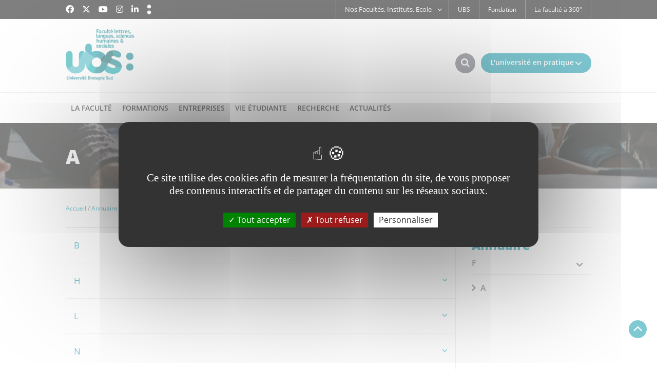

--- FILE ---
content_type: text/html;charset=UTF-8
request_url: https://www-facultellshs.univ-ubs.fr/fr/annuaire/f/a.html
body_size: 9669
content:

<!DOCTYPE html>
<html xmlns="http://www.w3.org/1999/xhtml" xml:lang="fr" lang="fr"><head><meta http-equiv="Content-Type" content="text/html; charset=UTF-8" /><meta http-equiv="X-UA-Compatible" content="IE=9" /><meta content="Ametys CMS Open source (http://www.ametys.org)" name="generator" /><link href="/kernel/resources/img/runtime_favico.gif" type="image/gif" rel="icon" /><link href="/kernel/resources/img/runtime_favico.ico" type="image/x-icon" rel="shortcut icon" /><meta content="width=device-width, initial-scale=1" id="viewport" name="viewport" /><title>A - Universit&eacute; Bretagne Sud</title><meta content="Ametys V3" name="author" /><meta content="Ametys V3" name="copyright" /><meta content="fr" name="language" /><meta content="15 days" name="revisit-after" /><!----><link href="apple-touch-icon.png" rel="apple-touch-icon" /><link href="/_plugins/web/llshs/fr/filter/events/rss.xml" title="Flux RSS des actualit&eacute;s du site" type="application/rss+xml" rel="alternate" /><link href="/_plugins/web/llshs/fr/filter/org.ametys.web.article.RSS/rss.xml" title="Flux RSS des articles du site" type="application/rss+xml" rel="alternate" /><link type="text/css" rel="stylesheet" href="/_plugins/web/resources-minimized/Mzg5ODAyMTg4.css" media="screen" /><link type="text/css" rel="stylesheet" href="/_plugins/web/resources-minimized/LTE4MzEyMDYzOTg.css" /><link type="text/css" rel="stylesheet" href="/_plugins/web/resources-minimized/MTE5NDYyNjEzMw.css" media="handheld,screen" /><link type="text/css" rel="stylesheet" href="/_plugins/web/resources-minimized/LTEyOTc2OTMyODE.css" media="print,handheld,screen" /><script type="text/javascript" src="/_plugins/web/resources-minimized/LTEwNDI4NzIwNTY.js"></script><script type="text/javascript"><!--

            $ = $j = jQuery.noConflict();
        
// --></script><script type="text/javascript" src="/_plugins/web/resources-minimized/Njk3MzgzNDM1.js"></script><script type="text/javascript"><!--

                $j(document).ready(function() {
                    $j().piroBox_ext({
                        piro_speed: 600,
                        bg_alpha: 0.5,
                        piro_scroll: true,
                        prev_label: 'Précédent',
                        next_label: 'Suivant',
                        close_label: 'Fermer'
                    });
                });
	        
// --></script><script type="text/javascript" src="/_plugins/web/resources-minimized/MzA5NTkxMjU1.js"></script><script type="text/javascript"><!--

            mejs.i18n.language('fr');
        
// --></script><script type="text/javascript"><!--

            ametysUser = null;
            
            var _ametysUserCallbacks = [];
            var _ametysUserRunning = false;
            
            var _fillUserInputs = function(id, field, callback)
            {
                if (this[field])
                {
                    var input = document.getElementById(id);
                    if (!input.value)
                    {
                        input.value = this[field];
                        if (typeof callback == "function")
                        {
                           callback(id, input, this[field]);
                        }
                    }
                }
            }
            
            
            
            function getAmetysUser(callback)
            {
                if (ametysUser && typeof(callback) == "function")
                {
                    callback(ametysUser);
                }
                else
                {
                    if (typeof(callback) == "function")
                    {
                        _ametysUserCallbacks.push(callback);
                    }
                    
                    if (!_ametysUserRunning)
                    {
                        _ametysUserRunning = true;
                        
                        $j.ajax({
                            url: "/_plugins/cms/current-user",
                            dataType: "json",
                            error: function(result, status, error) {
                                console.log(error);
                                ametysUser = null;
                                _ametysUserRunning = false;
                            },
                            success: function(user) {
                                ametysUser = user;
                                
                                if (ametysUser)
                                {
                                    ametysUser.fill = _fillUserInputs;
                                }
                                
                                for (var i=0; i < _ametysUserCallbacks.length; i++)
                                {
                                    try 
                                    {
                                        _ametysUserCallbacks[i](ametysUser);
                                    } 
                                    catch(e) 
                                    {
                                        console.error("Failed to invoked callback function " + _ametysUserCallbacks[i].name + ":", e);
                                    }
                                }
                                
                                _ametysUserRunning = false;
                            }
                        });
                    }
                }
            }
        
// --></script><script type="text/javascript" src="/_plugins/web/resources-minimized/MTU1MTQ1MTU3NA.js"></script><script type="text/javascript"><!--

            
            var configuration = {
              "hashtag": "#tarteaucitron", /* Open the panel with this hashtag */
              "cookieName": "tarteaucitron", /* Cookie name */
        
              "orientation": "middle", /* Banner position (top - bottom) */
           
              "groupServices": false, /* Group services by category */
                               
              "showAlertSmall": true, /* Show the small banner on bottom right */
              "cookieslist": true, /* Show the cookie list */
                               
              "closePopup": false, /* Show a close X on the banner */
    
              "showIcon": false, /* Show cookie icon to manage cookies */
              //"iconSrc": "", /* Optionnal: URL or base64 encoded image */
              "iconPosition": "BottomRight", /* BottomRight, BottomLeft, TopRight and TopLeft */
    
              "adblocker": false, /* Show a Warning if an adblocker is detected */
                               
              "DenyAllCta" : true, /* Show the deny all button */
              "AcceptAllCta" : true, /* Show the accept all button when highPrivacy on */
              "highPrivacy": true, /* HIGHLY RECOMMANDED Disable auto consent */
                               
              "handleBrowserDNTRequest": true, /* If Do Not Track == 1, disallow all */
    
              "removeCredit": false, /* Remove credit link */
              "moreInfoLink": true, /* Show more info link */
    
              "useExternalCss": true, /* If false, the tarteaucitron.css file will be loaded */
              "useExternalJs": true, /* If false, the tarteaucitron.js file will be loaded */
    
              //"cookieDomain": ".my-multisite-domaine.fr", /* Shared cookie for multisite */
                              
              "readmoreLink": "", /* Change the default readmore link */
    
              "mandatory": true, /* Show a message about mandatory cookies */
            }
            
            
            var overridenConfiguration = JSON.parse("{}");
            for (var key in overridenConfiguration)
            {
              configuration[key] =  overridenConfiguration[key];  
            }
            
            
            

            
            tarteaucitron.init(configuration);
            
            
            
            tarteaucitron.services.gagenda = {
                "key": "gagenda",
                "type": "other",
                "name": "Google Agenda",
                "needConsent": true,
                "cookies": ["CONSENT", "NID"],
                "uri": "https://policies.google.com/privacy",
                "js": function() {
                    "use strict";
                    tarteaucitron.fallback(['gagenda_embed'], function (x) {
                        var calendar_data = x.getAttribute('data'),
                        width = x.getAttribute('width'),
                        height = x.getAttribute('height');
                        return `<iframe loading="lazy" width="${width}" height="${height}" src="https://www.google.com/calendar/embed?${calendar_data}" frameborder="0" scrolling="no" style="border-width:0"></iframe>`;
                    });
                },
                "fallback": function() {
                    "use strict";
                    var id = "gagenda";
                    tarteaucitron.fallback(["gagenda_embed"], tarteaucitron.engage(id));
                }
            };
            
            
            tarteaucitron.services.youtubeplaylist = {
                "key": "youtubeplaylist",
                "type": "video",
                "name": "YouTube (playlist)",
                "uri": "https://policies.google.com/privacy",
                "needConsent": true,
                "cookies": ['VISITOR_INFO1_LIVE', 'YSC', 'PREF', 'GEUP'],
                "js": function () {
                    "use strict";
                    tarteaucitron.fallback(['youtube_playlist_player'], function (x) {
                        var width = x.getAttribute('widthInfo'),
                        height = x.getAttribute('heightInfo'),
                        uniqueId = x.getAttribute('id');
                        
                        var html = `<div id="player_${uniqueId}" class="video-player" style="width: ${width}px; height: ${height}px"></div>`;
                        html += `<ul id="playlist_${uniqueId}" class="video-playlist"  style="display:none; height: ${height}px"></ul>`;
                        html += `<div style="clear: both"></div>`;
                        
                        return html;
                    });
                    
                    if (tarteaucitron.user.youtubePlaylistCallback !== undefined) {
			            tarteaucitron.user.youtubePlaylistCallback();
			        }
                },
                "fallback": function () {
                    "use strict";
                    var id = 'youtubeplaylist';
                    tarteaucitron.fallback(["youtube_playlist_player"], tarteaucitron.engage(id));
                }
            };
            
            
            window.timeExpire = 15768000000;
            
            
            window.tarteaucitronForceLanguage = "fr";
            
            
            tarteaucitron.lang.allow = "Accepter";
            tarteaucitron.lang.deny = "Refuser";
            tarteaucitron.lang.allowed = "accepté";
            tarteaucitron.lang.disallowed = "refusé";
            
            
      tarteaucitron.lang.disclaimer = "Vos choix sont conservés 6 mois. Vous pouvez les modifier en cliquant sur « Gestion des cookies » en bas du site. Nous utilisons des outils de mesure d’audience pour comprendre votre parcours de navigation afin d’optimiser l’ergonomie et la mise en avant des contenus. Ces cookies ne sont déposés qu'avec votre accord. Les autres fonctionnalités de ce site ci-dessous s’appuient sur des services proposés par des tiers. En les acceptant, ils collecteront et utiliseront vos données de navigation. Vous pouvez donner ou retirer votre consentement, soit globalement soit par fonctionnalité.";
	  tarteaucitron.lang.alertBigPrivacy = "Ce site utilise des cookies afin de mesurer la fréquentation du site, de vous proposer des contenus interactifs et de partager du contenu sur les réseaux sociaux.";
	  tarteaucitron.lang.title = "Gestion de vos préférences liées aux cookies";       
    
               (tarteaucitron.job = tarteaucitron.job || []).push('matomocloud');
            
               (tarteaucitron.job = tarteaucitron.job || []).push('youtube');
            
               (tarteaucitron.job = tarteaucitron.job || []).push('dailymotion');
            
               (tarteaucitron.job = tarteaucitron.job || []).push('googlemaps');
            
// --></script><script type="text/javascript" src="/_plugins/web/resources-minimized/MTY3NzQ4MDU5.js"></script><script type="text/javascript"><!--

            AmetysFront.CONTEXT_PATH = '';
            AmetysFront.ABSOLUTE_CONTEXT_PATH = 'https://www-facultellshs.univ-ubs.fr';
            AmetysFront.URI_PREFIX = '';
            AmetysFront.ABSOLUTE_URI_PREFIX = 'https://www-facultellshs.univ-ubs.fr';
            AmetysFront.MAX_UPLOAD_SIZE = 62914560 - 1000; // 1000 for request overhead
                
            AmetysFront.setAppParameter('siteName', 'llshs');
            AmetysFront.setAppParameter('sitemapLanguage', 'fr');
            AmetysFront.setAppParameter('locale', 'fr');
        
// --></script><script type="text/javascript"><!--

			if (jQuery.cookie('mobileswitch') == 1) 
			{
				var ww = ( $j(window).width() < window.screen.width ) ? $j(window).width() : window.screen.width; //get proper width
				
				$j("#viewport").attr('content','width=1094, initial-scale=' + ww/1094); 	
			}
		
// --></script><script type="text/javascript" src="/_plugins/web/resources-minimized/MTE2OTQ2MjIzMA.js"></script><script><!--

			  $j(function() {
			    $j( "#accordion .ametys-cms-content:not(.view-link)" ).accordion({
			      heightStyle: "content",
			      active: false,
  				  collapsible: true
			    });
			  });
		
// --></script><script type="text/javascript" src="/_plugins/web/resources-minimized/MjAyNTg0NTkwOA.js"></script><script type="text/javascript"><!--

			$j().ready(function() { $j("#search-field-8859828294443152").placeholder(); });
		
// --></script><script type="text/javascript" src="/_plugins/web/resources-minimized/NjA2MDMzMzk4.js"></script><script type="text/javascript"><!--

			$j().ready(function()
			{
				var hlRegexp = new RegExp('[\?\&]search-keywords=([^\?\&#;]+)', 'i');
				var result = hlRegexp.exec(location.search);
				if (result != null && result.length > 1)
				{
					var keywords = result[1].split(',');
					for (var x = 0; x < keywords.length; x++)
					{
						if (keywords[x] != '')
						{
						
							$j('#ametys-cms-zone-default').highlight($j.trim(decodeURIComponent(keywords[x])));
						
							$j('#ametys-cms-zone-right').highlight($j.trim(decodeURIComponent(keywords[x])));
						
							$j('#ametys-cms-zone-blue').highlight($j.trim(decodeURIComponent(keywords[x])));
						
							$j('#ametys-cms-zone-readalso').highlight($j.trim(decodeURIComponent(keywords[x])));
						
							$j('#ametys-cms-zone-bottom').highlight($j.trim(decodeURIComponent(keywords[x])));
						 
						}
					}
				}
			});
		
// --></script><script type="text/javascript"><!--

                    var matomoHost = "https://was.univ-ubs.fr/matomo/";
	                        
	                tarteaucitron.user.matomoId = "5";
			        tarteaucitron.user.matomoHost = matomoHost;
	                tarteaucitron.user.matomoCustomJSPath = matomoHost + "piwik.js";
				
// --></script><script type="text/javascript"><!--

                	$j().ready(function() {
                		// once every thing is loaded (including fonts), let's reapply trunk8 
                		$j(".trunk8").trunk8();
                	})
                
// --></script><script type="text/javascript" src="/_plugins/web/resources-minimized/MTY5MDI0NjQxNA.js"></script><script type="text/javascript"><!--

            $j(document).ready(function(){
                $j('#sitemap_8025540258913458').treeview({ 
                    collapsed: true,
                    expandLabel: "Ouvrir", 
                    collapseLabel: "Fermer" 
                });
            });
        
// --></script></head><body class="js-off"><script type="text/javascript"><!--

						if (document.body.getAttribute("className"))
							document.body.removeAttribute("className");
						else if (document.body.getAttribute("class"))
							document.body.removeAttribute("class");
					
// --></script><div class="page-wai-links" id="page-wai-links"><a href="#content">Aller au contenu</a><a href="#search">Aller &agrave; la recherche</a><a href="#menu">Aller au menu</a></div><div id="header"><div id="header_top"><div class="container"><span onclick="setMobileCookie();" class="mobileswitch" id="mobileswitch"></span><script type="text/javascript"><!--

			$j(function () {
				jQuery.cookie("mobileswitch") == 1 ?
				$j('#mobileswitch').text('Accéder au site mobile').addClass('visible-desktop')
				: $j('#mobileswitch').text('Accéder au site complet').removeClass('visible-desktop');
			}); 
			function setMobileCookie () {		
				!jQuery.cookie("mobileswitch") ? $j.cookie("mobileswitch", 1) : $j.removeCookie("mobileswitch");				
				location.reload();		
			}
		
// --></script><div class="social hidden-xs hidden-sm"><div id="social"><span>Suivez-nous</span><ul><li><a target="_blank" class="picto_facebook" title="Facebook" href="/fr/suivez-nous/facebook.html"><i class="fa-brands fa-facebook"></i></a></li><li><a target="_blank" class="picto_twitter" title="Twitter" href="/fr/suivez-nous/twitter.html"><i class="fa-brands  fa-x-twitter"></i></a></li><li><a target="_blank" class="picto_youtube" title="YouTube" href="/fr/suivez-nous/youtube.html"><i class="fa-brands  fa-youtube"></i></a></li><li><a target="_blank" class="picto_instagram" title="Instagram" href="/fr/suivez-nous/instagram.html"><i class="fa-brands  fa-instagram"></i></a></li><li><a target="_blank" class="picto_linkedin" title="LinkedIn" href="/fr/suivez-nous/linkedin.html"><i class="fa-brands  fa-linkedin"></i></a></li><li><a target="_blank" class="picto_chronicles" title="Chroniques &amp; Actus" href="/fr/suivez-nous/chroniques-actus.html"></a></li></ul></div></div><div class="direct-access visible-lg"><ul><li class="first"><a href="/fr/ubs.html">UBS</a></li><li class=""><a href="/fr/fondation.html">Fondation</a></li><li class=" last"><a href="/fr/la-faculte-a-360.html">La facult&eacute; &agrave; 360&deg;</a></li></ul></div><div class="direct-access-orgunit hidden-xs"><ul><li><span class="direct-access-sub">Nos Facult&eacute;s, Instituts, Ecole<i class="fa fa-angle-down"></i></span><div><ul><li class="first"><a href="/fr/nos-facultes-instituts-ecoles-labos/faculte-droit-sciences-economiques-gestion.html">Facult&eacute; Droit &amp; Science Politique</a></li><li class=""><a href="/fr/nos-facultes-instituts-ecoles-labos/faculte-lettres-langues-sciences-humaines-sociales.html">Facult&eacute; Lettres, Langues, Sciences Humaines &amp; Sociales</a></li><li class=""><a href="/fr/nos-facultes-instituts-ecoles-labos/faculte-sciences-sciences-de-l-ingenieur.html">Facult&eacute; Sciences &amp; Sciences de l&#039;Ing&eacute;nieur</a></li><li class=""><a href="/fr/nos-facultes-instituts-ecoles-labos/ecole-d-ingenieurs-ensibs.html">Ecole d&#039;ing&eacute;nieurs - ENSIBS</a></li><li class=""><a href="/fr/nos-facultes-instituts-ecoles-labos/iut-lorient-pontivy.html">IUT Lorient-Pontivy</a></li><li class=""><a href="/fr/nos-facultes-instituts-ecoles-labos/iut-vannes.html">IUT Vannes</a></li><li class=" last"><a href="/fr/nos-facultes-instituts-ecoles-labos/iae-bretagne-sud.html">IAE Bretagne Sud</a></li></ul></div></li></ul></div><div id="langues_selecteur"><span class="hidden-L">Traductions :</span></div></div></div><div id="header_bottom"><div class="container"><div class="row"><div class="col-xs-6"><a id="logo" title="" href="/fr/index.html"><img alt="Universit&eacute; Bretagne Sud" src="/skins/LLSHS/resources/img/logo.png" /></a></div><div class="col-xs-6"><i class="fa fa-bars" id="burger_menu"></i><div id="burger_acces"><span>L&#039;universit&eacute; en pratique<i class="fa fa-angle-down"></i></span><i class="fa fa-bars"></i></div><div id="recherche_acces"><span class="hidden">Rechercher</span><i class="fa fa-search"></i></div></div></div></div><div id="recherche"><div class="container"><i class="fa fa-times close"></i><a name="search"></a><form method="post" action="/fr/moteur-de-recherche.html"><div class="row"><div class="col-xs-9 col-sm-offset-1"><label class="hidden-L" for="search-field-8859828294443152">Rechercher</label><input title="Saisissez le mots-cl&eacute;s pour lancer la recherche" id="search-field-8859828294443152" name="textfield" class="input-text" type="text" /><script type="text/javascript"><!--

									$j('#search-field-8859828294443152').attr('placeholder', "Votre recherche ...");
								
// --></script><input name="submit-form" type="hidden" /></div><div class="col-xs-2 col-sm-1"><input value="OK" type="submit" name="" class="hmenu-form-button" /></div></div></form></div></div><div id="menu_acces"><div class="container"><i class="fa fa-times close"></i><ul><li><a href="/fr/l-universite-en-pratique/annuaire.html"><em><img alt="" src="/skins/LLSHS/resources/img/picto2.png" /></em><span>Annuaire</span></a></li><li><a href="/fr/l-universite-en-pratique/bibliotheque.html"><em><img alt="" src="/skins/LLSHS/resources/img/picto1.png" /></em><span>Biblioth&egrave;que</span></a></li><li><a href="/fr/l-universite-en-pratique/boutique.html"><em><img alt="" src="/skins/LLSHS/resources/img/picto6.png" /></em><span>Boutique</span></a></li><li><a href="/fr/l-universite-en-pratique/location-de-salle.html"><em><img alt="" src="/skins/LLSHS/resources/img/picto3.png" /></em><span>Location de salle</span></a></li><li><a href="/fr/l-universite-en-pratique/stages-emplois.html"><em><img alt="" src="/skins/LLSHS/resources/img/picto5.png" /></em><span>Stages - Emplois</span></a></li><li><a href="/fr/ent.html"><em><img alt="" src="/skins/LLSHS/resources/img/picto4.png" /></em><span>ENT</span></a></li><li><a href="/fr/intranet.html"><em><img alt="" src="/skins/LLSHS/resources/img/picto7.png" /></em><span>Intranet</span></a></li></ul></div></div><div class="nav"><div class="navigation container"><a name="menu"></a><ul class="hmenu"><li><span>La facult&eacute;</span><div class="submenu h_parent"><div class="container"><span class="img category1"></span><ul><li class="h_child"><span>Qui sommes-nous</span><ul><li><a href="/fr/la-faculte/qui-sommes-nous/presentation.html"><span>Pr&eacute;sentation</span></a></li><li><a href="/fr/la-faculte/qui-sommes-nous/organisation.html"><span>Organisation</span></a></li><li><a href="/fr/la-faculte/qui-sommes-nous/orientation-insertion.html"><span>Orientation &amp; insertion</span></a></li><li><a href="/fr/la-faculte/qui-sommes-nous/international.html"><span>International</span></a></li></ul></li><li class="h_child"><span>Nos partenariats</span><ul><li><a href="/fr/la-faculte/nos-partenariats/rendez-vous-de-l-amenagement-et-de-l-urbanisme.html"><span>Rendez-vous de l&#039;am&eacute;nagement et de l&#039;urbanisme</span></a></li></ul></li></ul></div></div></li><li><span>Formations</span><div class="submenu h_parent"><div class="container"><span class="img category2"></span><ul><li class="h_child"><span>Bac &agrave; Bac+3</span><ul><li><a href="/fr/formations/bac-a-bac-3/licence.html"><span>Licence</span></a></li><li><a href="/fr/formations/bac-a-bac-3/licence-professionnelle.html"><span>Licence professionnelle</span></a></li><li><a href="/fr/formations/bac-a-bac-3/classe-preparatoire-aux-grandes-ecoles-cpge.html"><span>Classe pr&eacute;paratoire aux grandes &eacute;coles CPGE</span></a></li><li><a href="/fr/formations/bac-a-bac-3/individualisation-de-parcours.html"><span>Individualisation de parcours</span></a></li><li><a href="/fr/formations/bac-a-bac-3/candidater.html"><span>Candidater</span></a></li></ul></li><li class="h_child"><span>Apr&egrave;s Bac+3</span><ul><li><a href="/fr/formations/apres-bac-3/master.html"><span>Master</span></a></li><li><a href="/fr/formations/apres-bac-3/master-en-alternance.html"><span>Master en alternance</span></a></li><li><a href="/fr/formations/apres-bac-3/candidater.html"><span>Candidater</span></a></li></ul></li><li class="h_child"><span>Apprendre autrement</span><ul><li><a href="/fr/formations/apprendre-autrement/formation-continue-vae.html"><span>Formation continue &amp; VAE</span></a></li><li><a href="/fr/formations/apprendre-autrement/entrepreneuriat-etudiant.html"><span>Entrepreneuriat &eacute;tudiant</span></a></li><li><a href="/fr/formations/apprendre-autrement/alternance.html"><span>Alternance</span></a></li><li><a href="/fr/formations/apprendre-autrement/daeu.html"><span>DAEU</span></a></li></ul></li></ul></div></div></li><li><span>Entreprises</span><div class="submenu h_parent"><div class="container"><span class="img category3"></span><ul><li class="h_child"><span>Nos services</span><ul><li><a href="/fr/entreprises/nos-services/catalogue-des-prestations.html"><span>Catalogue des prestations</span></a></li><li><a href="/fr/entreprises/nos-services/formation-continue-vae.html"><span>Formation continue &amp; VAE</span></a></li><li><a href="/fr/entreprises/nos-services/stages-emplois.html"><span>Stages &amp; emplois</span></a></li><li><a href="/fr/entreprises/nos-services/location-de-salles.html"><span>Location de salles</span></a></li></ul></li><li class="h_child"><span>Investir</span><ul><li><a href="/fr/entreprises/investir/fondation-chaires.html"><span>Fondation &amp; chaires</span></a></li><li><a href="/fr/entreprises/investir/taxe-d-apprentissage.html"><span>Taxe d&#039;apprentissage</span></a></li></ul></li></ul></div></div></li><li><span>Vie &eacute;tudiante</span><div class="submenu h_parent"><div class="container"><span class="img category4"></span><ul><li class="h_child"><span>Culture</span><ul><li><a href="/fr/vie-etudiante/culture/pratique-culturelle-artistique.html"><span>Pratique culturelle &amp; artistique</span></a></li><li><a href="/fr/vie-etudiante/culture/cafes-strategiques.html"><span>Caf&eacute;s strat&eacute;giques</span></a></li><li><a href="/fr/vie-etudiante/culture/planete-conferences.html"><span>Plan&egrave;te conf&eacute;rences</span></a></li><li><a href="/fr/vie-etudiante/culture/ventes-flash-de-spectacles.html"><span>Ventes flash de spectacles</span></a></li><li><a href="/fr/vie-etudiante/culture/sorties-culturelles.html"><span>Sorties culturelles</span></a></li><li><a href="/fr/vie-etudiante/culture/statut-artiste-confirme.html"><span>Statut artiste confirm&eacute;</span></a></li></ul></li><li class="h_child"><span>Campus</span><ul><li><a href="/fr/vie-etudiante/campus/evenements-a-l-universite.html"><span>Ev&egrave;nements &agrave; l&#039;Universit&eacute;</span></a></li><li><a href="/fr/vie-etudiante/campus/cafes-pros.html"><span>Caf&eacute;s pros</span></a></li><li><a href="/fr/vie-etudiante/campus/sport.html"><span>Sport</span></a></li><li><a href="/fr/vie-etudiante/campus/rencontres-sportives-conviviales.html"><span>Rencontres sportives conviviales</span></a></li><li><a href="/fr/vie-etudiante/campus/bibliotheque.html"><span>Biblioth&egrave;que</span></a></li><li><a href="/fr/vie-etudiante/campus/sante-handicap.html"><span>Sant&eacute; &amp; handicap</span></a></li><li><a href="/fr/vie-etudiante/campus/services.html"><span>Services +</span></a></li></ul></li><li class="h_child"><span>Vie &eacute;tudiante</span><ul><li><a href="/fr/vie-etudiante/vie-etudiante/le-schema-directeur-de-la-vie-etudiante.html"><span>Le Sch&eacute;ma Directeur de la Vie Etudiante</span></a></li><li><a href="/fr/vie-etudiante/vie-etudiante/associations-maison-des-etudiants.html"><span>Associations &amp; Maison des &eacute;tudiants</span></a></li><li><a href="/fr/vie-etudiante/vie-etudiante/engagement-citoyen.html"><span>Engagement citoyen</span></a></li><li><a href="/fr/vie-etudiante/vie-etudiante/vie-pratique-bourses.html"><span>Vie pratique &amp; bourses</span></a></li></ul></li></ul></div></div></li><li><span>Recherche</span><div class="submenu h_parent"><div class="container"><span class="img category5"></span><ul><li class="h_child"><span>Strat&eacute;gie</span><ul><li><a href="/fr/recherche/strategie/axes-de-recherche.html"><span>Axes de recherche</span></a></li><li><a href="/fr/recherche/strategie/laboratoires.html"><span>Laboratoires</span></a></li><li><a href="/fr/recherche/strategie/international.html"><span>International</span></a></li></ul></li><li class="h_child"><span>Formation doctorale</span><ul><li><a href="/fr/recherche/formation-doctorale/etudes-doctorales.html"><span>Etudes doctorales</span></a></li><li><a href="/fr/recherche/formation-doctorale/habilitation-a-diriger-des-recherches.html"><span>Habilitation &agrave; Diriger des Recherches</span></a></li></ul></li><li class="h_child"><span>Innovation</span><ul><li><a href="/fr/recherche/innovation/plateaux-techniques.html"><span>Plateaux techniques</span></a></li><li><a href="/fr/recherche/innovation/entreprises-recherche.html"><span>Entreprises &amp; Recherche</span></a></li></ul></li></ul></div></div></li><li><span>Actualit&eacute;s</span><div class="submenu h_parent"><div class="container"><span class="img category6"></span><ul><li class="h_child"><span>Actualit&eacute;s</span><ul><li><a href="/fr/actualites/actualites/tout-l-agenda.html"><span>Tout l&#039;agenda</span></a></li><li><a href="/fr/actualites/actualites/toutes-les-chroniques.html"><span>Toutes les chroniques</span></a></li><li><a href="/fr/actualites/actualites/itineraire.html"><span>Tous les portraits</span></a></li><li><a href="/fr/actualites/actualites/le-site-chroniques-actus.html"><span>Le site &quot;Chroniques &amp; Actus&quot;</span></a></li><li><a href="/fr/actualites/actualites/proposer-une-actualite.html"><span>Proposer une actualit&eacute;</span></a></li></ul></li><li class="h_child"><span>Abonnements</span><ul><li><a href="/fr/actualites/abonnements/s-abonner-aux-flux-rss.html"><span>S&#039;abonner aux flux RSS</span></a></li><li><a href="/fr/actualites/abonnements/s-abonner-aux-newsletters.html"><span>S&#039;abonner aux newsletters</span></a></li></ul></li></ul></div></div></li></ul></div></div></div></div><div id="main-content"><div id="central-column"><div class="header-img category-"><div><div class="container"><div class="row"><div class="col-xs-12"><h1>A</h1></div></div></div></div></div><div class="cleared"></div><div class="breadcrumb hidden-xs hidden-sm"><div class="container"><div class="row"><div class="col-xs-12"><a name="breadcrumb"></a><span class="hidden-L">Vous &ecirc;tes ici :</span><ul><li class="first" itemscope="itemscope" itemtype="http://data-vocabulary.org/Breadcrumb"><a class="home" href="/fr/index.html" itemprop="url"><span itemprop="title">Accueil</span></a></li><li itemscope="itemscope" itemtype="http://data-vocabulary.org/Breadcrumb"><a href="/fr/annuaire.html" itemprop="url"><span itemprop="title">Annuaire</span></a></li><li itemscope="itemscope" itemtype="http://data-vocabulary.org/Breadcrumb"><a href="/fr/annuaire/f.html" itemprop="url"><span itemprop="title">F</span></a></li><li itemscope="itemscope" itemtype="http://data-vocabulary.org/Breadcrumb" class="current"><span itemprop="title">A</span></li></ul></div></div></div></div><div class="cleared"></div><a name="content"></a><div class="container"><div class="row"><div id="default" class="col-xs-12 col-lg-9"><div id="central-column"><div class="row"><div class="col-xs-12 interieure"><div data-ametys-zone="default" id="ametys-cms-zone-default"><div data-ametys-zone-level="2" id="ametys-cms-zone-default-item-N10074" class="first last"><div class="ametys-cms-service sitemap  wrapper"><table class="datalight alignleft programmes"><tbody><tr><td><div class="accordeon-table"><ul class="custom"><li><span><a title="B" href="/fr/annuaire/f/a/b.html">B</a><i class="fa fa-angle-down"></i></span></li></ul></div></td></tr><tr><td><div class="accordeon-table"><ul class="custom"><li><span><a title="H" href="/fr/annuaire/f/a/h.html">H</a><i class="fa fa-angle-down"></i></span></li></ul></div></td></tr><tr><td><div class="accordeon-table"><ul class="custom"><li><span><a title="L" href="/fr/annuaire/f/a/l.html">L</a><i class="fa fa-angle-down"></i></span></li></ul></div></td></tr><tr><td><div class="accordeon-table"><ul class="custom"><li><span><a title="N" href="/fr/annuaire/f/a/n.html">N</a><i class="fa fa-angle-down"></i></span></li></ul></div></td></tr><tr><td><div class="accordeon-table"><ul class="custom"><li><span><a title="U" href="/fr/annuaire/f/a/u.html">U</a><i class="fa fa-angle-down"></i></span></li></ul></div></td></tr><tr><td><div class="accordeon-table"><ul class="custom"><li><span><a title="Y" href="/fr/annuaire/f/a/y.html">Y</a><i class="fa fa-angle-down"></i></span></li></ul></div></td></tr></tbody></table></div></div></div><div class="content-richtext-end"></div></div></div><div id="fb-root"></div><script><!--
(function(d, s, id) {
			  var js, fjs = d.getElementsByTagName(s)[0];
			  if (d.getElementById(id)) return;
			  js = d.createElement(s); js.id = id;
			  js.src = "//connect.facebook.net/fr_FR/sdk.js#xfbml=1&version=v2.10";
			  fjs.parentNode.insertBefore(js, fjs);
			}(document, 'script', 'facebook-jssdk'));
// --></script><div class="share"><div class="row"><div class="col-xs-12"><ul id="share"><li><a title="Partager sur Facebook" href="#" class="share_facebook" name="fb_share"><i class="fa-brands fa-facebook"></i></a><script type="text/javascript"><!--


									var link = document.getElementsByName("fb_share")[0];
									link.href = "http://www.facebook.com/sharer.php?u=" + document.location.href + "&t=A";
								
// --></script></li><li><a title="Partager sur Twitter" class="external" href="https://twitter.com/share?url=https://www-facultellshs.univ-ubs.fr/fr/annuaire/f/a.html"><i class="fa-brands fa-x-twitter"></i></a></li><li><a href="https://www.linkedin.com/shareArticle?mini=true&amp;url=https://www-facultellshs.univ-ubs.fr/fr/annuaire/f/a.html"><i class="fa-brands fa-linkedin"></i></a></li><li><a title="Envoyer par mail &agrave; un ami" href="mailto:?subject=%5BFacult%C3%A9%20LLSHS%5D%20A%20-%20&amp;body=J&#039;ai%20trouv%C3%A9%20une%20page%20du%20site%20de%20l&#039;Universit%C3%A9%20Bretagne%20Sud%20dont%20le%20contenu%20est%20susceptible%20de%20vous%20int%C3%A9resser%20:%20%0A%5BFacult%C3%A9%20LLSHS%5D%20A%20-%20%20:%20https://www-facultellshs.univ-ubs.fr/fr/annuaire/f/a.html"><i class="fa fa-envelope"></i></a></li></ul><script type="text/javascript"><!--

			$j("#share").append("<li><a class='share_print' href=\"javascript:window.print();\" title=\"Imprimer la page\"><i class=\"fa fa-print\"></i></a></li>");
		
// --></script></div></div></div></div></div><div class="col-xs-12 col-lg-3"><div id="sidebar"><div class="row"><div class="col-xs-12"><div class="container-sidebar"><div class="row"><div class="col-md-6 col-lg-12"><div class="hidden-xs hidden-sm"><div class="vertical-menu"><a name="vertical-menu"></a><h2>Annuaire</h2><ul class="active"><li class="current"><span>F</span><ul><li class="current"><a href="/fr/annuaire/f/a.html" class="active">A</a></li></ul></li></ul></div></div></div></div></div></div></div></div></div></div></div></div><div class="footer"><div class="social"><div id="social"><span>Suivez-nous</span><ul><li><a target="_blank" class="picto_facebook" title="Facebook" href="/fr/suivez-nous/facebook.html"><i class="fa-brands fa-facebook"></i></a></li><li><a target="_blank" class="picto_twitter" title="Twitter" href="/fr/suivez-nous/twitter.html"><i class="fa-brands  fa-x-twitter"></i></a></li><li><a target="_blank" class="picto_youtube" title="YouTube" href="/fr/suivez-nous/youtube.html"><i class="fa-brands  fa-youtube"></i></a></li><li><a target="_blank" class="picto_instagram" title="Instagram" href="/fr/suivez-nous/instagram.html"><i class="fa-brands  fa-instagram"></i></a></li><li><a target="_blank" class="picto_linkedin" title="LinkedIn" href="/fr/suivez-nous/linkedin.html"><i class="fa-brands  fa-linkedin"></i></a></li><li><a target="_blank" class="picto_chronicles" title="Chroniques &amp; Actus" href="/fr/suivez-nous/chroniques-actus.html"></a></li></ul></div></div><div class="footer_fonce"><div class="container"><div class="contact"><span class="title">Universit&eacute; Bretagne Sud</span></div><div class="orgunits"><ul class="row"><li class="col-xs-12 col-md-6 col-lg-4"><a title="Facult&eacute; Droit &amp; Science Politique" href="/fr/nos-facultes-instituts-ecoles-labos/faculte-droit-sciences-economiques-gestion.html" class="logotyp orgunit1"><span class="hidden-L">Facult&eacute; Droit &amp; Science Politique</span><br /></a><span class="title">Facult&eacute; Droit &amp; Science Politique</span>Campus Vannes &middot; <a href="tel:0297012600">02 97 01 26 00</a></li><li class="col-xs-12 col-md-6 col-lg-4"><a title="Facult&eacute; Lettres, Langues, Sciences Humaines &amp; Sociales" href="/fr/nos-facultes-instituts-ecoles-labos/faculte-lettres-langues-sciences-humaines-sociales.html" class="logotyp orgunit2"><span class="hidden-L">Facult&eacute; Lettres, Langues, Sciences Humaines &amp; Sociales</span><br /></a><span class="title">Facult&eacute; Lettres, Langues, Sciences Humaines &amp; Sociales</span>Campus Lorient &middot; <a href="tel:0297872929">02 97 87 29 29</a></li><li class="col-xs-12 col-md-6 col-lg-4"><a title="Facult&eacute; Sciences &amp; Sciences de l&#039;Ing&eacute;nieur" href="/fr/nos-facultes-instituts-ecoles-labos/faculte-sciences-sciences-de-l-ingenieur.html" class="logotyp orgunit3"><span class="hidden-L">Facult&eacute; Sciences &amp; Sciences de l&#039;Ing&eacute;nieur</span><br /></a><span class="title">Facult&eacute; Sciences &amp; Sciences de l&#039;Ing&eacute;nieur</span>Campus Lorient &middot; <a href="tel:0297880550">02 97 88 05 50</a> <br /> Campus Vannes &middot; <a href="tel:0297017070">02 97 01 70 70</a></li><li class="col-xs-12 col-md-6 col-lg-4"><a title="Ecole d&#039;ing&eacute;nieurs - ENSIBS" href="/fr/nos-facultes-instituts-ecoles-labos/ecole-d-ingenieurs-ensibs.html" class="logotyp orgunit4"><span class="hidden-L">Ecole d&#039;ing&eacute;nieurs - ENSIBS</span><br /></a><span class="title">Ecole d&#039;ing&eacute;nieurs - ENSIBS</span>Campus Lorient &middot; <a href="tel:0297880559">02 97 88 05 59</a> <br /> Campus Vannes &middot; <a href="tel:0297017273">02 97 01 72 73</a></li><li class="col-xs-12 col-md-6 col-lg-4"><a title="IUT Lorient-Pontivy" href="/fr/nos-facultes-instituts-ecoles-labos/iut-lorient-pontivy.html" class="logotyp orgunit5"><span class="hidden-L">IUT Lorient-Pontivy</span><br /></a><span class="title">IUT Lorient-Pontivy</span>Campus Lorient &middot; <a href="tel:0297872800">02 97 87 28 00</a> <br /> Campus Pontivy &middot; <a href="tel:0297276770">02 97 27 67 70</a></li><li class="col-xs-12 col-md-6 col-lg-4"><a title="IUT Vannes" href="/fr/nos-facultes-instituts-ecoles-labos/iut-vannes.html" class="logotyp orgunit6"><span class="hidden-L">IUT Vannes</span><br /></a><span class="title">IUT Vannes</span>Campus Vannes-Kercado &middot; <a href="tel:0297626464">02 97 62 64 64</a></li><li class="col-xs-12 col-md-6 col-lg-4"><a title="IAE Bretagne Sud" href="/fr/nos-facultes-instituts-ecoles-labos/iae-bretagne-sud.html" class="logotyp orgunit7"><span class="hidden-L">IAE Bretagne Sud</span><br /></a><span class="title">IAE Bretagne Sud</span>Campus Vannes &middot; <a href="tel:0297012600">02 97 01 26 05</a></li></ul></div><div class="campus"><ul class="clearfix"><li class="col-xs-12 col-lg-4"><div class="image"><a title="Contacts" href="/fr/contacts-2.html"><img alt="Le campus de Lorient" src="/skins/LLSHS/resources/img/campus1.jpg" /></a></div><div class="adress"><span class="title">Le campus de Lorient</span><span>27 rue Armand Guillemot</span><br /><span>CS 7030, 56321 LORIENT Cedex</span></div></li><li class="col-xs-12 col-lg-4"><div class="image"><a title="Contacts" href="/fr/contacts-2.html"><img alt="Le campus de Pontivy" src="/skins/LLSHS/resources/img/campus2.jpg" /></a></div><div class="adress"><span class="title">Le campus de Pontivy</span><span>All&eacute;e des Pommiers</span><br /><span>56300 Pontivy</span></div></li><li class="col-xs-12 col-lg-4"><div class="image"><a title="Contacts" href="/fr/contacts-2.html"><img alt="Le campus de Vannes" src="/skins/LLSHS/resources/img/campus3.jpg" /></a></div><div class="adress"><span class="title">Le campus de Vannes</span><span>Rue Andr&eacute; Lwoff</span><br /><span> CS 60573, 56017 VANNES Cedex</span></div></li></ul></div><div class="footer-links"><ul><li class="first"><a href="/fr/contacts-2.html">Contacts</a></li><li><a href="/fr/mentions-legales.html">Mentions l&eacute;gales</a></li><li class="last"><a href="/fr/accessibilite.html">Accessibilit&eacute;</a></li></ul></div></div></div></div></div><span class="back_to_top"><i class="fa fa-angle-up"></i></span><script type="text/javascript" src="/_plugins/web/resources-minimized/MTY2NjQwNjExNg.js"></script></body></html>


--- FILE ---
content_type: application/javascript
request_url: https://www-facultellshs.univ-ubs.fr/_plugins/web/resources-minimized/NjA2MDMzMzk4.js
body_size: 572
content:
/** File : /skins/LLSHS/resources/js/jquery.highlight-3.yui.js */
document_currentScript = (function() { a = document.createElement('script'); a.src='/skins/LLSHS/resources/js/jquery.highlight-3.yui.js'; return a; })(); try {
jQuery.fn.highlight=function(b){function a(e,j){var l=0;if(e.nodeType==3){var k=e.data.toUpperCase().indexOf(j);if(k>=0){var h=document.createElement("span");h.className="highlight";var f=e.splitText(k);var c=f.splitText(j.length);var d=f.cloneNode(true);h.appendChild(d);f.parentNode.replaceChild(h,f);l=1}}else if(e.nodeType==1&&e.childNodes&&!/(script|style)/i.test(e.tagName))for(var g=0;g<e.childNodes.length;++g)g+=a(e.childNodes[g],j);return l}return this.each(function(){a(this,b.toUpperCase())})};
jQuery.fn.removeHighlight=function(){return this.find("span.highlight").each(function(){this.parentNode.firstChild.nodeName;with(this.parentNode){replaceChild(this.firstChild,this);normalize()}}).end()};} catch (e) { console.error("/skins/LLSHS/resources/js/jquery.highlight-3.yui.js\n", e) }

//# sourceMappingURL=NjA2MDMzMzk4.js.map
